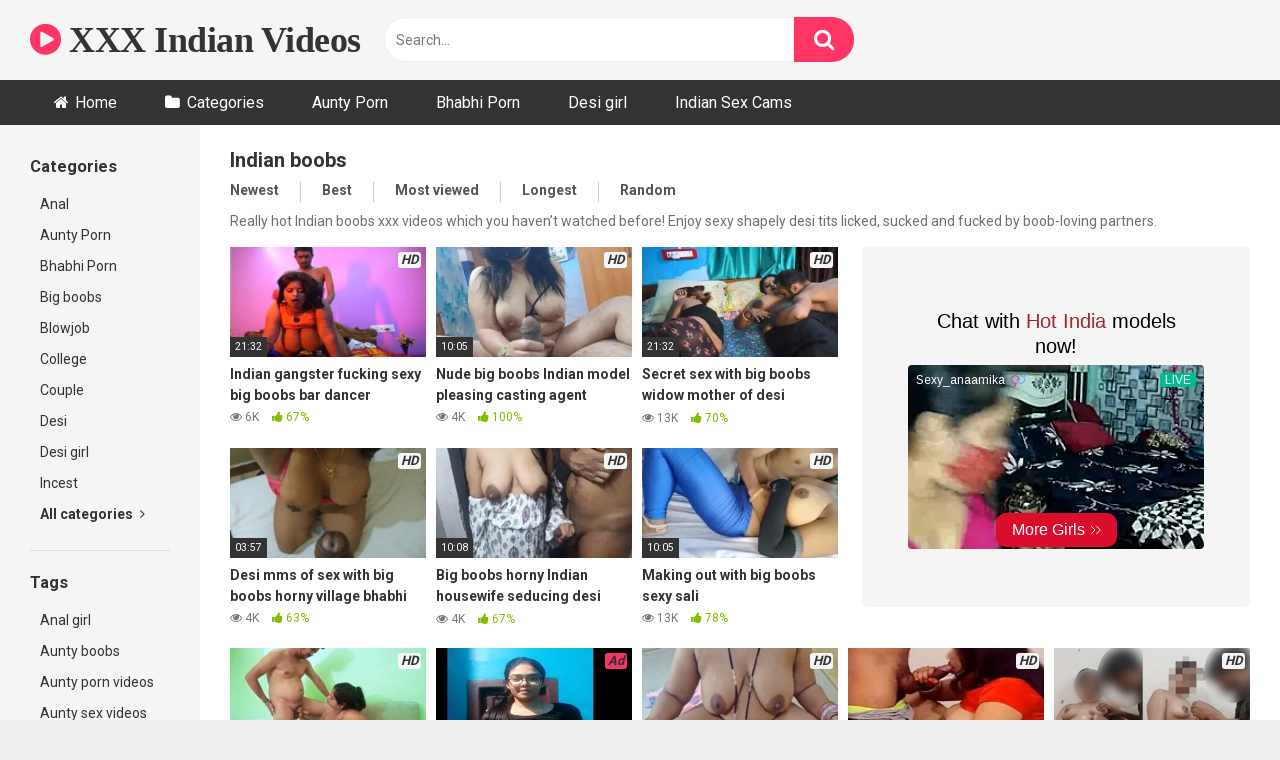

--- FILE ---
content_type: text/html; charset=UTF-8
request_url: https://blazingserver.net/revive/www/delivery/afr.php?zoneid=121
body_size: -109
content:
<!DOCTYPE html PUBLIC '-//W3C//DTD XHTML 1.0 Transitional//EN' 'http://www.w3.org/TR/xhtml1/DTD/xhtml1-transitional.dtd'>
<html xmlns='http://www.w3.org/1999/xhtml' xml:lang='en' lang='en'>
<head>
<title>Advertisement</title>
<style type='text/css'>
body {margin:0; height:100%; background-color:transparent; width:100%; text-align:center;}
</style>
</head>
<body>
<iframe src="https://mediax.dscgirls.live/p/carousel?oid=7&affid=19&source_id=XVI&sub1=web&sub2=banner&sub3=MHEAD-test-27_3_25&sub4=carousel" height="100" width="300"  scrolling="no" frameborder="0"></iframe><div id='beacon_b4ba2062b8' style='position: absolute; left: 0px; top: 0px; visibility: hidden;'><img src='https://blazingserver.net/revive/www/delivery/lg.php?bannerid=1780&amp;campaignid=1150&amp;zoneid=121&amp;loc=https%3A%2F%2Fwww.xxxvideoindian2.com%2Ftag%2Findian-boobs%2F&amp;cb=b4ba2062b8' width='0' height='0' alt='' style='width: 0px; height: 0px;' /></div>
</body>
</html>


--- FILE ---
content_type: text/html; charset=UTF-8
request_url: https://mediax.dscsrv.com/p/carousel?oid=7&affid=19&source_id=XVI&sub1=web&sub2=banner&sub3=MHEAD-test-27_3_25&sub4=carousel
body_size: 14624
content:
<!doctype html>
<html lang="en" class='dark'>
<head>
    <meta charset="utf-8">
    <meta name="viewport" content="width=device-width, initial-scale=1">
    <meta name="csrf-token" content="vL2skChGRfo9hf6KGQ18edDNthLTm4yNq8XXSFmn">

    <meta name="RATING" content="RTA-5042-1996-1400-1577-RTA">
    <meta name="RATING" content="mature">
    <meta name="google" content="notranslate">

    <link rel="preconnect" href="//static.dscgirls.live">
    <link rel="dns-prefetch" href="//static.dscgirls.live">
    <link rel="dns-prefetch" href="//statix.dscgirls.live">
    <link rel="preconnect" href="">
    <link rel="dns-prefetch" href="">

            <meta name="robots" content="max-snippet:-1,max-image-preview:large,max-video-preview:-1">
<link rel="canonical" href="https://mediax.dscsrv.com/p/carousel">

<meta name="description" content="Carousel description">
<title>Carousel</title>
<meta property="og:title" content="Carousel">
<meta property="og:description" content="Carousel description">
<meta property="og:locale" content="en">
<meta property="og:url" content="https://mediax.dscsrv.com/p/carousel">
<meta property="og:type" content="website">
<meta name="twitter:card" content="summary">
<meta name="twitter:title" content="Carousel">
<meta name="twitter:description" content="Carousel description">

    
    <link rel="preload" as="style" href="https://mediax.dscsrv.com/build/assets/app-sMzyvx0M.css" /><link rel="modulepreload" as="script" href="https://mediax.dscsrv.com/build/assets/app-CX8Vd7Co.js" /><link rel="stylesheet" href="https://mediax.dscsrv.com/build/assets/app-sMzyvx0M.css" /><script type="9f7c66762ee273885d06507d-module" src="https://mediax.dscsrv.com/build/assets/app-CX8Vd7Co.js"></script>
    <script type="9f7c66762ee273885d06507d-text/javascript">const Ziggy={"url":"https:\/\/mediax.dscsrv.com","port":null,"defaults":{},"routes":{"horizon.stats.index":{"uri":"horizon\/api\/stats","methods":["GET","HEAD"]},"horizon.workload.index":{"uri":"horizon\/api\/workload","methods":["GET","HEAD"]},"horizon.masters.index":{"uri":"horizon\/api\/masters","methods":["GET","HEAD"]},"horizon.monitoring.index":{"uri":"horizon\/api\/monitoring","methods":["GET","HEAD"]},"horizon.monitoring.store":{"uri":"horizon\/api\/monitoring","methods":["POST"]},"horizon.monitoring-tag.paginate":{"uri":"horizon\/api\/monitoring\/{tag}","methods":["GET","HEAD"],"parameters":["tag"]},"horizon.monitoring-tag.destroy":{"uri":"horizon\/api\/monitoring\/{tag}","methods":["DELETE"],"wheres":{"tag":".*"},"parameters":["tag"]},"horizon.jobs-metrics.index":{"uri":"horizon\/api\/metrics\/jobs","methods":["GET","HEAD"]},"horizon.jobs-metrics.show":{"uri":"horizon\/api\/metrics\/jobs\/{id}","methods":["GET","HEAD"],"parameters":["id"]},"horizon.queues-metrics.index":{"uri":"horizon\/api\/metrics\/queues","methods":["GET","HEAD"]},"horizon.queues-metrics.show":{"uri":"horizon\/api\/metrics\/queues\/{id}","methods":["GET","HEAD"],"parameters":["id"]},"horizon.jobs-batches.index":{"uri":"horizon\/api\/batches","methods":["GET","HEAD"]},"horizon.jobs-batches.show":{"uri":"horizon\/api\/batches\/{id}","methods":["GET","HEAD"],"parameters":["id"]},"horizon.jobs-batches.retry":{"uri":"horizon\/api\/batches\/retry\/{id}","methods":["POST"],"parameters":["id"]},"horizon.pending-jobs.index":{"uri":"horizon\/api\/jobs\/pending","methods":["GET","HEAD"]},"horizon.completed-jobs.index":{"uri":"horizon\/api\/jobs\/completed","methods":["GET","HEAD"]},"horizon.silenced-jobs.index":{"uri":"horizon\/api\/jobs\/silenced","methods":["GET","HEAD"]},"horizon.failed-jobs.index":{"uri":"horizon\/api\/jobs\/failed","methods":["GET","HEAD"]},"horizon.failed-jobs.show":{"uri":"horizon\/api\/jobs\/failed\/{id}","methods":["GET","HEAD"],"parameters":["id"]},"horizon.retry-jobs.show":{"uri":"horizon\/api\/jobs\/retry\/{id}","methods":["POST"],"parameters":["id"]},"horizon.jobs.show":{"uri":"horizon\/api\/jobs\/{id}","methods":["GET","HEAD"],"parameters":["id"]},"horizon.index":{"uri":"horizon\/{view?}","methods":["GET","HEAD"],"wheres":{"view":"(.*)"},"parameters":["view"]},"sanctum.csrf-cookie":{"uri":"sanctum\/csrf-cookie","methods":["GET","HEAD"]},"index":{"uri":"\/","methods":["GET","HEAD"]},"promo.homepage":{"uri":"p\/home\/{referrer?}","methods":["GET","HEAD"],"parameters":["referrer"]},"promo.homepage.imlive":{"uri":"p\/imlive","methods":["GET","HEAD"]},"promo.swiper":{"uri":"p\/swiper","methods":["GET","HEAD"]},"promo.carousel":{"uri":"p\/carousel\/{referrer?}","methods":["GET","HEAD"],"parameters":["referrer"]},"promo.universal":{"uri":"p\/widgets\/universal","methods":["GET","HEAD"]},"promo.carousel.vertical":{"uri":"p\/vcarousel","methods":["GET","HEAD"]},"promo.grid":{"uri":"p\/grid","methods":["GET","HEAD"]},"promo.ipe_grid":{"uri":"p\/grid\/{limit}\/{bg?}\/{referrer?}","methods":["GET","HEAD"],"parameters":["limit","bg","referrer"]},"promo.video":{"uri":"p\/video\/{referrer?}","methods":["GET","HEAD"],"parameters":["referrer"]},"promo.model.live":{"uri":"p\/live\/model","methods":["GET","HEAD"]},"promo.lpr.live":{"uri":"p\/live\/lpr","methods":["GET","HEAD"]},"promo.lp.live":{"uri":"p\/live\/lp","methods":["GET","HEAD"]},"promo.lp2.live":{"uri":"p\/live\/lp2","methods":["GET","HEAD"]},"promo.lp3.live":{"uri":"p\/live\/lp3","methods":["GET","HEAD"]},"promo.model":{"uri":"p\/model\/{referrer?}","methods":["GET","HEAD"],"parameters":["referrer"]},"promo.native":{"uri":"p\/native\/{referrer?}","methods":["GET","HEAD"],"parameters":["referrer"]},"promo.vast":{"uri":"p\/vast","methods":["GET","HEAD"]},"promo.interstitial":{"uri":"p\/interstitial","methods":["GET","HEAD"]},"promo.live.vast":{"uri":"p\/live\/vast","methods":["GET","HEAD"]},"promo.feed":{"uri":"p\/feed","methods":["GET","HEAD"]},"promo.models.feed":{"uri":"p\/models\/feed","methods":["GET","HEAD"]},"promo.lp.questionnaire.v1":{"uri":"p\/page\/qlp1","methods":["GET","HEAD"]}}};!function(t,e){"object"==typeof exports&&"undefined"!=typeof module?module.exports=e():"function"==typeof define&&define.amd?define(e):(t||self).route=e()}(this,function(){function t(t,e){for(var n=0;n<e.length;n++){var r=e[n];r.enumerable=r.enumerable||!1,r.configurable=!0,"value"in r&&(r.writable=!0),Object.defineProperty(t,u(r.key),r)}}function e(e,n,r){return n&&t(e.prototype,n),r&&t(e,r),Object.defineProperty(e,"prototype",{writable:!1}),e}function n(){return n=Object.assign?Object.assign.bind():function(t){for(var e=1;e<arguments.length;e++){var n=arguments[e];for(var r in n)({}).hasOwnProperty.call(n,r)&&(t[r]=n[r])}return t},n.apply(null,arguments)}function r(t){return r=Object.setPrototypeOf?Object.getPrototypeOf.bind():function(t){return t.__proto__||Object.getPrototypeOf(t)},r(t)}function o(){try{var t=!Boolean.prototype.valueOf.call(Reflect.construct(Boolean,[],function(){}))}catch(t){}return(o=function(){return!!t})()}function i(t,e){return i=Object.setPrototypeOf?Object.setPrototypeOf.bind():function(t,e){return t.__proto__=e,t},i(t,e)}function u(t){var e=function(t){if("object"!=typeof t||!t)return t;var e=t[Symbol.toPrimitive];if(void 0!==e){var n=e.call(t,"string");if("object"!=typeof n)return n;throw new TypeError("@@toPrimitive must return a primitive value.")}return String(t)}(t);return"symbol"==typeof e?e:e+""}function f(t){var e="function"==typeof Map?new Map:void 0;return f=function(t){if(null===t||!function(t){try{return-1!==Function.toString.call(t).indexOf("[native code]")}catch(e){return"function"==typeof t}}(t))return t;if("function"!=typeof t)throw new TypeError("Super expression must either be null or a function");if(void 0!==e){if(e.has(t))return e.get(t);e.set(t,n)}function n(){return function(t,e,n){if(o())return Reflect.construct.apply(null,arguments);var r=[null];r.push.apply(r,e);var u=new(t.bind.apply(t,r));return n&&i(u,n.prototype),u}(t,arguments,r(this).constructor)}return n.prototype=Object.create(t.prototype,{constructor:{value:n,enumerable:!1,writable:!0,configurable:!0}}),i(n,t)},f(t)}const c=String.prototype.replace,l=/%20/g,a={RFC1738:function(t){return c.call(t,l,"+")},RFC3986:function(t){return String(t)}};var s="RFC3986";const p=Object.prototype.hasOwnProperty,y=Array.isArray,d=function(){const t=[];for(let e=0;e<256;++e)t.push("%"+((e<16?"0":"")+e.toString(16)).toUpperCase());return t}(),b=function t(e,n,r){if(!n)return e;if("object"!=typeof n){if(y(e))e.push(n);else{if(!e||"object"!=typeof e)return[e,n];(r&&(r.plainObjects||r.allowPrototypes)||!p.call(Object.prototype,n))&&(e[n]=!0)}return e}if(!e||"object"!=typeof e)return[e].concat(n);let o=e;return y(e)&&!y(n)&&(o=function(t,e){const n=e&&e.plainObjects?Object.create(null):{};for(let e=0;e<t.length;++e)void 0!==t[e]&&(n[e]=t[e]);return n}(e,r)),y(e)&&y(n)?(n.forEach(function(n,o){if(p.call(e,o)){const i=e[o];i&&"object"==typeof i&&n&&"object"==typeof n?e[o]=t(i,n,r):e.push(n)}else e[o]=n}),e):Object.keys(n).reduce(function(e,o){const i=n[o];return e[o]=p.call(e,o)?t(e[o],i,r):i,e},o)},h=1024,v=function(t,e){return[].concat(t,e)},m=function(t,e){if(y(t)){const n=[];for(let r=0;r<t.length;r+=1)n.push(e(t[r]));return n}return e(t)},g=Object.prototype.hasOwnProperty,w={brackets:function(t){return t+"[]"},comma:"comma",indices:function(t,e){return t+"["+e+"]"},repeat:function(t){return t}},j=Array.isArray,O=Array.prototype.push,E=function(t,e){O.apply(t,j(e)?e:[e])},T=Date.prototype.toISOString,R={addQueryPrefix:!1,allowDots:!1,allowEmptyArrays:!1,arrayFormat:"indices",charset:"utf-8",charsetSentinel:!1,delimiter:"&",encode:!0,encodeDotInKeys:!1,encoder:function(t,e,n,r,o){if(0===t.length)return t;let i=t;if("symbol"==typeof t?i=Symbol.prototype.toString.call(t):"string"!=typeof t&&(i=String(t)),"iso-8859-1"===n)return escape(i).replace(/%u[0-9a-f]{4}/gi,function(t){return"%26%23"+parseInt(t.slice(2),16)+"%3B"});let u="";for(let t=0;t<i.length;t+=h){const e=i.length>=h?i.slice(t,t+h):i,n=[];for(let t=0;t<e.length;++t){let r=e.charCodeAt(t);45===r||46===r||95===r||126===r||r>=48&&r<=57||r>=65&&r<=90||r>=97&&r<=122||"RFC1738"===o&&(40===r||41===r)?n[n.length]=e.charAt(t):r<128?n[n.length]=d[r]:r<2048?n[n.length]=d[192|r>>6]+d[128|63&r]:r<55296||r>=57344?n[n.length]=d[224|r>>12]+d[128|r>>6&63]+d[128|63&r]:(t+=1,r=65536+((1023&r)<<10|1023&e.charCodeAt(t)),n[n.length]=d[240|r>>18]+d[128|r>>12&63]+d[128|r>>6&63]+d[128|63&r])}u+=n.join("")}return u},encodeValuesOnly:!1,format:s,formatter:a[s],indices:!1,serializeDate:function(t){return T.call(t)},skipNulls:!1,strictNullHandling:!1},S={},k=function(t,e,n,r,o,i,u,f,c,l,a,s,p,y,d,b,h,v){let g=t,w=v,O=0,T=!1;for(;void 0!==(w=w.get(S))&&!T;){const e=w.get(t);if(O+=1,void 0!==e){if(e===O)throw new RangeError("Cyclic object value");T=!0}void 0===w.get(S)&&(O=0)}if("function"==typeof l?g=l(e,g):g instanceof Date?g=p(g):"comma"===n&&j(g)&&(g=m(g,function(t){return t instanceof Date?p(t):t})),null===g){if(i)return c&&!b?c(e,R.encoder,h,"key",y):e;g=""}if("string"==typeof(A=g)||"number"==typeof A||"boolean"==typeof A||"symbol"==typeof A||"bigint"==typeof A||function(t){return!(!t||"object"!=typeof t||!(t.constructor&&t.constructor.isBuffer&&t.constructor.isBuffer(t)))}(g))return c?[d(b?e:c(e,R.encoder,h,"key",y))+"="+d(c(g,R.encoder,h,"value",y))]:[d(e)+"="+d(String(g))];var A;const D=[];if(void 0===g)return D;let I;if("comma"===n&&j(g))b&&c&&(g=m(g,c)),I=[{value:g.length>0?g.join(",")||null:void 0}];else if(j(l))I=l;else{const t=Object.keys(g);I=a?t.sort(a):t}const $=f?e.replace(/\./g,"%2E"):e,N=r&&j(g)&&1===g.length?$+"[]":$;if(o&&j(g)&&0===g.length)return N+"[]";for(let e=0;e<I.length;++e){const m=I[e],w="object"==typeof m&&void 0!==m.value?m.value:g[m];if(u&&null===w)continue;const T=s&&f?m.replace(/\./g,"%2E"):m,R=j(g)?"function"==typeof n?n(N,T):N:N+(s?"."+T:"["+T+"]");v.set(t,O);const A=new WeakMap;A.set(S,v),E(D,k(w,R,n,r,o,i,u,f,"comma"===n&&b&&j(g)?null:c,l,a,s,p,y,d,b,h,A))}return D},A=Object.prototype.hasOwnProperty,D=Array.isArray,I={allowDots:!1,allowEmptyArrays:!1,allowPrototypes:!1,allowSparse:!1,arrayLimit:20,charset:"utf-8",charsetSentinel:!1,comma:!1,decodeDotInKeys:!1,decoder:function(t,e,n){const r=t.replace(/\+/g," ");if("iso-8859-1"===n)return r.replace(/%[0-9a-f]{2}/gi,unescape);try{return decodeURIComponent(r)}catch(t){return r}},delimiter:"&",depth:5,duplicates:"combine",ignoreQueryPrefix:!1,interpretNumericEntities:!1,parameterLimit:1e3,parseArrays:!0,plainObjects:!1,strictNullHandling:!1},$=function(t){return t.replace(/&#(\d+);/g,function(t,e){return String.fromCharCode(parseInt(e,10))})},N=function(t,e){return t&&"string"==typeof t&&e.comma&&t.indexOf(",")>-1?t.split(","):t},x=function(t,e,n,r){if(!t)return;const o=n.allowDots?t.replace(/\.([^.[]+)/g,"[$1]"):t,i=/(\[[^[\]]*])/g;let u=n.depth>0&&/(\[[^[\]]*])/.exec(o);const f=u?o.slice(0,u.index):o,c=[];if(f){if(!n.plainObjects&&A.call(Object.prototype,f)&&!n.allowPrototypes)return;c.push(f)}let l=0;for(;n.depth>0&&null!==(u=i.exec(o))&&l<n.depth;){if(l+=1,!n.plainObjects&&A.call(Object.prototype,u[1].slice(1,-1))&&!n.allowPrototypes)return;c.push(u[1])}return u&&c.push("["+o.slice(u.index)+"]"),function(t,e,n,r){let o=r?e:N(e,n);for(let e=t.length-1;e>=0;--e){let r;const i=t[e];if("[]"===i&&n.parseArrays)r=n.allowEmptyArrays&&""===o?[]:[].concat(o);else{r=n.plainObjects?Object.create(null):{};const t="["===i.charAt(0)&&"]"===i.charAt(i.length-1)?i.slice(1,-1):i,e=n.decodeDotInKeys?t.replace(/%2E/g,"."):t,u=parseInt(e,10);n.parseArrays||""!==e?!isNaN(u)&&i!==e&&String(u)===e&&u>=0&&n.parseArrays&&u<=n.arrayLimit?(r=[],r[u]=o):"__proto__"!==e&&(r[e]=o):r={0:o}}o=r}return o}(c,e,n,r)};function C(t,e){const n=function(t){if(!t)return I;if(void 0!==t.allowEmptyArrays&&"boolean"!=typeof t.allowEmptyArrays)throw new TypeError("`allowEmptyArrays` option can only be `true` or `false`, when provided");if(void 0!==t.decodeDotInKeys&&"boolean"!=typeof t.decodeDotInKeys)throw new TypeError("`decodeDotInKeys` option can only be `true` or `false`, when provided");if(null!=t.decoder&&"function"!=typeof t.decoder)throw new TypeError("Decoder has to be a function.");if(void 0!==t.charset&&"utf-8"!==t.charset&&"iso-8859-1"!==t.charset)throw new TypeError("The charset option must be either utf-8, iso-8859-1, or undefined");const e=void 0===t.charset?I.charset:t.charset,n=void 0===t.duplicates?I.duplicates:t.duplicates;if("combine"!==n&&"first"!==n&&"last"!==n)throw new TypeError("The duplicates option must be either combine, first, or last");return{allowDots:void 0===t.allowDots?!0===t.decodeDotInKeys||I.allowDots:!!t.allowDots,allowEmptyArrays:"boolean"==typeof t.allowEmptyArrays?!!t.allowEmptyArrays:I.allowEmptyArrays,allowPrototypes:"boolean"==typeof t.allowPrototypes?t.allowPrototypes:I.allowPrototypes,allowSparse:"boolean"==typeof t.allowSparse?t.allowSparse:I.allowSparse,arrayLimit:"number"==typeof t.arrayLimit?t.arrayLimit:I.arrayLimit,charset:e,charsetSentinel:"boolean"==typeof t.charsetSentinel?t.charsetSentinel:I.charsetSentinel,comma:"boolean"==typeof t.comma?t.comma:I.comma,decodeDotInKeys:"boolean"==typeof t.decodeDotInKeys?t.decodeDotInKeys:I.decodeDotInKeys,decoder:"function"==typeof t.decoder?t.decoder:I.decoder,delimiter:"string"==typeof t.delimiter||(r=t.delimiter,"[object RegExp]"===Object.prototype.toString.call(r))?t.delimiter:I.delimiter,depth:"number"==typeof t.depth||!1===t.depth?+t.depth:I.depth,duplicates:n,ignoreQueryPrefix:!0===t.ignoreQueryPrefix,interpretNumericEntities:"boolean"==typeof t.interpretNumericEntities?t.interpretNumericEntities:I.interpretNumericEntities,parameterLimit:"number"==typeof t.parameterLimit?t.parameterLimit:I.parameterLimit,parseArrays:!1!==t.parseArrays,plainObjects:"boolean"==typeof t.plainObjects?t.plainObjects:I.plainObjects,strictNullHandling:"boolean"==typeof t.strictNullHandling?t.strictNullHandling:I.strictNullHandling};var r}(e);if(""===t||null==t)return n.plainObjects?Object.create(null):{};const r="string"==typeof t?function(t,e){const n={__proto__:null},r=(e.ignoreQueryPrefix?t.replace(/^\?/,""):t).split(e.delimiter,Infinity===e.parameterLimit?void 0:e.parameterLimit);let o,i=-1,u=e.charset;if(e.charsetSentinel)for(o=0;o<r.length;++o)0===r[o].indexOf("utf8=")&&("utf8=%E2%9C%93"===r[o]?u="utf-8":"utf8=%26%2310003%3B"===r[o]&&(u="iso-8859-1"),i=o,o=r.length);for(o=0;o<r.length;++o){if(o===i)continue;const t=r[o],f=t.indexOf("]="),c=-1===f?t.indexOf("="):f+1;let l,a;-1===c?(l=e.decoder(t,I.decoder,u,"key"),a=e.strictNullHandling?null:""):(l=e.decoder(t.slice(0,c),I.decoder,u,"key"),a=m(N(t.slice(c+1),e),function(t){return e.decoder(t,I.decoder,u,"value")})),a&&e.interpretNumericEntities&&"iso-8859-1"===u&&(a=$(a)),t.indexOf("[]=")>-1&&(a=D(a)?[a]:a);const s=A.call(n,l);s&&"combine"===e.duplicates?n[l]=v(n[l],a):s&&"last"!==e.duplicates||(n[l]=a)}return n}(t,n):t;let o=n.plainObjects?Object.create(null):{};const i=Object.keys(r);for(let e=0;e<i.length;++e){const u=i[e],f=x(u,r[u],n,"string"==typeof t);o=b(o,f,n)}return!0===n.allowSparse?o:function(t){const e=[{obj:{o:t},prop:"o"}],n=[];for(let t=0;t<e.length;++t){const r=e[t],o=r.obj[r.prop],i=Object.keys(o);for(let t=0;t<i.length;++t){const r=i[t],u=o[r];"object"==typeof u&&null!==u&&-1===n.indexOf(u)&&(e.push({obj:o,prop:r}),n.push(u))}}return function(t){for(;t.length>1;){const e=t.pop(),n=e.obj[e.prop];if(y(n)){const t=[];for(let e=0;e<n.length;++e)void 0!==n[e]&&t.push(n[e]);e.obj[e.prop]=t}}}(e),t}(o)}var P=/*#__PURE__*/function(){function t(t,e,n){var r,o;this.name=t,this.definition=e,this.bindings=null!=(r=e.bindings)?r:{},this.wheres=null!=(o=e.wheres)?o:{},this.config=n}var n=t.prototype;return n.matchesUrl=function(t){var e,n=this;if(!this.definition.methods.includes("GET"))return!1;var r=this.template.replace(/[.*+$()[\]]/g,"\\$&").replace(/(\/?){([^}?]*)(\??)}/g,function(t,e,r,o){var i,u="(?<"+r+">"+((null==(i=n.wheres[r])?void 0:i.replace(/(^\^)|(\$$)/g,""))||"[^/?]+")+")";return o?"("+e+u+")?":""+e+u}).replace(/^\w+:\/\//,""),o=t.replace(/^\w+:\/\//,"").split("?"),i=o[0],u=o[1],f=null!=(e=new RegExp("^"+r+"/?$").exec(i))?e:new RegExp("^"+r+"/?$").exec(decodeURI(i));if(f){for(var c in f.groups)f.groups[c]="string"==typeof f.groups[c]?decodeURIComponent(f.groups[c]):f.groups[c];return{params:f.groups,query:C(u)}}return!1},n.compile=function(t){var e=this;return this.parameterSegments.length?this.template.replace(/{([^}?]+)(\??)}/g,function(n,r,o){var i,u;if(!o&&[null,void 0].includes(t[r]))throw new Error("Ziggy error: '"+r+"' parameter is required for route '"+e.name+"'.");if(e.wheres[r]&&!new RegExp("^"+(o?"("+e.wheres[r]+")?":e.wheres[r])+"$").test(null!=(u=t[r])?u:""))throw new Error("Ziggy error: '"+r+"' parameter '"+t[r]+"' does not match required format '"+e.wheres[r]+"' for route '"+e.name+"'.");return encodeURI(null!=(i=t[r])?i:"").replace(/%7C/g,"|").replace(/%25/g,"%").replace(/\$/g,"%24")}).replace(this.config.absolute?/(\.[^/]+?)(\/\/)/:/(^)(\/\/)/,"$1/").replace(/\/+$/,""):this.template},e(t,[{key:"template",get:function(){var t=(this.origin+"/"+this.definition.uri).replace(/\/+$/,"");return""===t?"/":t}},{key:"origin",get:function(){return this.config.absolute?this.definition.domain?""+this.config.url.match(/^\w+:\/\//)[0]+this.definition.domain+(this.config.port?":"+this.config.port:""):this.config.url:""}},{key:"parameterSegments",get:function(){var t,e;return null!=(t=null==(e=this.template.match(/{[^}?]+\??}/g))?void 0:e.map(function(t){return{name:t.replace(/{|\??}/g,""),required:!/\?}$/.test(t)}}))?t:[]}}])}(),_=/*#__PURE__*/function(t){function r(e,r,o,i){var u;if(void 0===o&&(o=!0),(u=t.call(this)||this).t=null!=i?i:"undefined"!=typeof Ziggy?Ziggy:null==globalThis?void 0:globalThis.Ziggy,!u.t&&"undefined"!=typeof document&&document.getElementById("ziggy-routes-json")&&(globalThis.Ziggy=JSON.parse(document.getElementById("ziggy-routes-json").textContent),u.t=globalThis.Ziggy),u.t=n({},u.t,{absolute:o}),e){if(!u.t.routes[e])throw new Error("Ziggy error: route '"+e+"' is not in the route list.");u.i=new P(e,u.t.routes[e],u.t),u.u=u.l(r)}return u}var o,u;u=t,(o=r).prototype=Object.create(u.prototype),o.prototype.constructor=o,i(o,u);var f=r.prototype;return f.toString=function(){var t=this,e=Object.keys(this.u).filter(function(e){return!t.i.parameterSegments.some(function(t){return t.name===e})}).filter(function(t){return"_query"!==t}).reduce(function(e,r){var o;return n({},e,((o={})[r]=t.u[r],o))},{});return this.i.compile(this.u)+function(t,e){let n=t;const r=function(t){if(!t)return R;if(void 0!==t.allowEmptyArrays&&"boolean"!=typeof t.allowEmptyArrays)throw new TypeError("`allowEmptyArrays` option can only be `true` or `false`, when provided");if(void 0!==t.encodeDotInKeys&&"boolean"!=typeof t.encodeDotInKeys)throw new TypeError("`encodeDotInKeys` option can only be `true` or `false`, when provided");if(null!=t.encoder&&"function"!=typeof t.encoder)throw new TypeError("Encoder has to be a function.");const e=t.charset||R.charset;if(void 0!==t.charset&&"utf-8"!==t.charset&&"iso-8859-1"!==t.charset)throw new TypeError("The charset option must be either utf-8, iso-8859-1, or undefined");let n=s;if(void 0!==t.format){if(!g.call(a,t.format))throw new TypeError("Unknown format option provided.");n=t.format}const r=a[n];let o,i=R.filter;if(("function"==typeof t.filter||j(t.filter))&&(i=t.filter),o=t.arrayFormat in w?t.arrayFormat:"indices"in t?t.indices?"indices":"repeat":R.arrayFormat,"commaRoundTrip"in t&&"boolean"!=typeof t.commaRoundTrip)throw new TypeError("`commaRoundTrip` must be a boolean, or absent");return{addQueryPrefix:"boolean"==typeof t.addQueryPrefix?t.addQueryPrefix:R.addQueryPrefix,allowDots:void 0===t.allowDots?!0===t.encodeDotInKeys||R.allowDots:!!t.allowDots,allowEmptyArrays:"boolean"==typeof t.allowEmptyArrays?!!t.allowEmptyArrays:R.allowEmptyArrays,arrayFormat:o,charset:e,charsetSentinel:"boolean"==typeof t.charsetSentinel?t.charsetSentinel:R.charsetSentinel,commaRoundTrip:t.commaRoundTrip,delimiter:void 0===t.delimiter?R.delimiter:t.delimiter,encode:"boolean"==typeof t.encode?t.encode:R.encode,encodeDotInKeys:"boolean"==typeof t.encodeDotInKeys?t.encodeDotInKeys:R.encodeDotInKeys,encoder:"function"==typeof t.encoder?t.encoder:R.encoder,encodeValuesOnly:"boolean"==typeof t.encodeValuesOnly?t.encodeValuesOnly:R.encodeValuesOnly,filter:i,format:n,formatter:r,serializeDate:"function"==typeof t.serializeDate?t.serializeDate:R.serializeDate,skipNulls:"boolean"==typeof t.skipNulls?t.skipNulls:R.skipNulls,sort:"function"==typeof t.sort?t.sort:null,strictNullHandling:"boolean"==typeof t.strictNullHandling?t.strictNullHandling:R.strictNullHandling}}(e);let o,i;"function"==typeof r.filter?(i=r.filter,n=i("",n)):j(r.filter)&&(i=r.filter,o=i);const u=[];if("object"!=typeof n||null===n)return"";const f=w[r.arrayFormat],c="comma"===f&&r.commaRoundTrip;o||(o=Object.keys(n)),r.sort&&o.sort(r.sort);const l=new WeakMap;for(let t=0;t<o.length;++t){const e=o[t];r.skipNulls&&null===n[e]||E(u,k(n[e],e,f,c,r.allowEmptyArrays,r.strictNullHandling,r.skipNulls,r.encodeDotInKeys,r.encode?r.encoder:null,r.filter,r.sort,r.allowDots,r.serializeDate,r.format,r.formatter,r.encodeValuesOnly,r.charset,l))}const p=u.join(r.delimiter);let y=!0===r.addQueryPrefix?"?":"";return r.charsetSentinel&&(y+="iso-8859-1"===r.charset?"utf8=%26%2310003%3B&":"utf8=%E2%9C%93&"),p.length>0?y+p:""}(n({},e,this.u._query),{addQueryPrefix:!0,arrayFormat:"indices",encodeValuesOnly:!0,skipNulls:!0,encoder:function(t,e){return"boolean"==typeof t?Number(t):e(t)}})},f.p=function(t){var e=this;t?this.t.absolute&&t.startsWith("/")&&(t=this.h().host+t):t=this.v();var r={},o=Object.entries(this.t.routes).find(function(n){return r=new P(n[0],n[1],e.t).matchesUrl(t)})||[void 0,void 0];return n({name:o[0]},r,{route:o[1]})},f.v=function(){var t=this.h(),e=t.pathname,n=t.search;return(this.t.absolute?t.host+e:e.replace(this.t.url.replace(/^\w*:\/\/[^/]+/,""),"").replace(/^\/+/,"/"))+n},f.current=function(t,e){var r=this.p(),o=r.name,i=r.params,u=r.query,f=r.route;if(!t)return o;var c=new RegExp("^"+t.replace(/\./g,"\\.").replace(/\*/g,".*")+"$").test(o);if([null,void 0].includes(e)||!c)return c;var l=new P(o,f,this.t);e=this.l(e,l);var a=n({},i,u);if(Object.values(e).every(function(t){return!t})&&!Object.values(a).some(function(t){return void 0!==t}))return!0;var s=function(t,e){return Object.entries(t).every(function(t){var n=t[0],r=t[1];return Array.isArray(r)&&Array.isArray(e[n])?r.every(function(t){return e[n].includes(t)||e[n].includes(decodeURIComponent(t))}):"object"==typeof r&&"object"==typeof e[n]&&null!==r&&null!==e[n]?s(r,e[n]):e[n]==r||e[n]==decodeURIComponent(r)})};return s(e,a)},f.h=function(){var t,e,n,r,o,i,u="undefined"!=typeof window?window.location:{},f=u.host,c=u.pathname,l=u.search;return{host:null!=(t=null==(e=this.t.location)?void 0:e.host)?t:void 0===f?"":f,pathname:null!=(n=null==(r=this.t.location)?void 0:r.pathname)?n:void 0===c?"":c,search:null!=(o=null==(i=this.t.location)?void 0:i.search)?o:void 0===l?"":l}},f.has=function(t){return this.t.routes.hasOwnProperty(t)},f.l=function(t,e){var r=this;void 0===t&&(t={}),void 0===e&&(e=this.i),null!=t||(t={}),t=["string","number"].includes(typeof t)?[t]:t;var o=e.parameterSegments.filter(function(t){return!r.t.defaults[t.name]});if(Array.isArray(t))t=t.reduce(function(t,e,r){var i,u;return n({},t,o[r]?((i={})[o[r].name]=e,i):"object"==typeof e?e:((u={})[e]="",u))},{});else if(1===o.length&&!t[o[0].name]&&(t.hasOwnProperty(Object.values(e.bindings)[0])||t.hasOwnProperty("id"))){var i;(i={})[o[0].name]=t,t=i}return n({},this.m(e),this.j(t,e))},f.m=function(t){var e=this;return t.parameterSegments.filter(function(t){return e.t.defaults[t.name]}).reduce(function(t,r,o){var i,u=r.name;return n({},t,((i={})[u]=e.t.defaults[u],i))},{})},f.j=function(t,e){var r=e.bindings,o=e.parameterSegments;return Object.entries(t).reduce(function(t,e){var i,u,f=e[0],c=e[1];if(!c||"object"!=typeof c||Array.isArray(c)||!o.some(function(t){return t.name===f}))return n({},t,((u={})[f]=c,u));if(!c.hasOwnProperty(r[f])){if(!c.hasOwnProperty("id"))throw new Error("Ziggy error: object passed as '"+f+"' parameter is missing route model binding key '"+r[f]+"'.");r[f]="id"}return n({},t,((i={})[f]=c[r[f]],i))},{})},f.valueOf=function(){return this.toString()},e(r,[{key:"params",get:function(){var t=this.p();return n({},t.params,t.query)}},{key:"routeParams",get:function(){return this.p().params}},{key:"queryParams",get:function(){return this.p().query}}])}(/*#__PURE__*/f(String));return function(t,e,n,r){var o=new _(t,e,n,r);return t?o.toString():o}});
</script>
            <script type="9f7c66762ee273885d06507d-text/javascript">window.GA_ID = 'G-GCJJFLJ1KM';</script>
        <script defer src='https://mediax.dscsrv.com/vendor/google/gtagv4.js' type="9f7c66762ee273885d06507d-text/javascript"></script>
        <script type="9f7c66762ee273885d06507d-text/javascript">
			window.dataLayer = window.dataLayer || [];

			function gtag() {
				dataLayer.push(arguments);
			}

			gtag('js', new Date());

			gtag('config', window.GA_ID);
        </script>
    </head>

<body class="font-sans antialiased">
<div id="app" data-page="{&quot;component&quot;:&quot;Carousel&quot;,&quot;props&quot;:{&quot;profiles&quot;:{&quot;1&quot;:{&quot;id&quot;:8385,&quot;name&quot;:&quot;Wilddesicat&quot;,&quot;slug&quot;:&quot;wilddesicat&quot;,&quot;order&quot;:30,&quot;url&quot;:&quot;https:\/\/www.dscgirls.live\/model\/wilddesicat&quot;,&quot;age&quot;:26,&quot;about&quot;:&quot;I am a very hot and fun-loving person. I have got sexy hot &amp; steamy figure. I can&#039;t live without my daily dose of shots. I offer private cam show with my partner sometimes. Aapka har pal khubsurat banadungi apni moaning sound se abhi to ye kuch chand lafz hai mere baare me call pe aayege to pata chalega mere baare me Come on Dear. Mujhe call karo.&quot;,&quot;new&quot;:false,&quot;status&quot;:&quot;public&quot;,&quot;city&quot;:&quot;Mumbai&quot;,&quot;preview&quot;:&quot;https:\/\/static.dscgirls.live\/chat-model\/profile\/8385\/23187288\/conversions\/01JX4KNWRC1B4XHT62MY5HKXSQ-thumb-webp.webp&quot;,&quot;preview_jpg&quot;:&quot;https:\/\/static.dscgirls.live\/chat-model\/profile\/8385\/23187288\/conversions\/01JX4KNWRC1B4XHT62MY5HKXSQ-thumb.jpg&quot;,&quot;preview_srcset&quot;:&quot;https:\/\/static.dscgirls.live\/chat-model\/profile\/8385\/23187288\/responsive-images\/01JX4KNWRC1B4XHT62MY5HKXSQ___media_library_original_284_284.png 284w, https:\/\/static.dscgirls.live\/chat-model\/profile\/8385\/23187288\/responsive-images\/01JX4KNWRC1B4XHT62MY5HKXSQ___media_library_original_237_237.png 237w, https:\/\/static.dscgirls.live\/chat-model\/profile\/8385\/23187288\/responsive-images\/01JX4KNWRC1B4XHT62MY5HKXSQ___media_library_original_199_199.png 199w, https:\/\/static.dscgirls.live\/chat-model\/profile\/8385\/23187288\/responsive-images\/01JX4KNWRC1B4XHT62MY5HKXSQ___media_library_original_166_166.png 166w, https:\/\/static.dscgirls.live\/chat-model\/profile\/8385\/23187288\/responsive-images\/01JX4KNWRC1B4XHT62MY5HKXSQ___media_library_original_139_139.png 139w, https:\/\/static.dscgirls.live\/chat-model\/profile\/8385\/23187288\/responsive-images\/01JX4KNWRC1B4XHT62MY5HKXSQ___media_library_original_116_116.png 116w, https:\/\/static.dscgirls.live\/chat-model\/profile\/8385\/23187288\/responsive-images\/01JX4KNWRC1B4XHT62MY5HKXSQ___media_library_original_97_97.png 97w, https:\/\/static.dscgirls.live\/chat-model\/profile\/8385\/23187288\/responsive-images\/01JX4KNWRC1B4XHT62MY5HKXSQ___media_library_original_81_81.png 81w&quot;,&quot;preview_srcset_webp&quot;:&quot;https:\/\/static.dscgirls.live\/chat-model\/profile\/8385\/23187288\/responsive-images\/01JX4KNWRC1B4XHT62MY5HKXSQ___featured-webp_284_284.webp 284w, https:\/\/static.dscgirls.live\/chat-model\/profile\/8385\/23187288\/responsive-images\/01JX4KNWRC1B4XHT62MY5HKXSQ___featured-webp_237_237.webp 237w, https:\/\/static.dscgirls.live\/chat-model\/profile\/8385\/23187288\/responsive-images\/01JX4KNWRC1B4XHT62MY5HKXSQ___featured-webp_199_199.webp 199w, https:\/\/static.dscgirls.live\/chat-model\/profile\/8385\/23187288\/responsive-images\/01JX4KNWRC1B4XHT62MY5HKXSQ___featured-webp_166_166.webp 166w, https:\/\/static.dscgirls.live\/chat-model\/profile\/8385\/23187288\/responsive-images\/01JX4KNWRC1B4XHT62MY5HKXSQ___featured-webp_139_139.webp 139w, https:\/\/static.dscgirls.live\/chat-model\/profile\/8385\/23187288\/responsive-images\/01JX4KNWRC1B4XHT62MY5HKXSQ___featured-webp_116_116.webp 116w, https:\/\/static.dscgirls.live\/chat-model\/profile\/8385\/23187288\/responsive-images\/01JX4KNWRC1B4XHT62MY5HKXSQ___featured-webp_97_97.webp 97w&quot;,&quot;live_preview&quot;:&quot;https:\/\/static.dscgirls.live\/chat-model\/broadcast\/2010429\/28593456\/conversions\/861463f0-a054-4d5a-88dc-25f831ff3ac9-thumb-webp.webp&quot;,&quot;languages&quot;:[&quot;hindi&quot;,&quot;english&quot;],&quot;following&quot;:null,&quot;followersCount&quot;:414,&quot;preferences&quot;:{&quot;accepts_voice_calls&quot;:true,&quot;accepts_private_calls&quot;:true,&quot;accepts_exclusive_calls&quot;:true,&quot;accepts_spy_calls&quot;:true,&quot;cpm_voice&quot;:8,&quot;cpm_exclusive&quot;:16,&quot;cpm_private&quot;:16,&quot;cpm_spy&quot;:8},&quot;broadcast&quot;:{&quot;id&quot;:2010429,&quot;type&quot;:&quot;video&quot;,&quot;status&quot;:&quot;started&quot;,&quot;manifest&quot;:null,&quot;public_key&quot;:null,&quot;stream_id&quot;:&quot;55bb8365-53c1-42bb-a031-627e5ae156b7&quot;,&quot;preview&quot;:&quot;https:\/\/static.dscgirls.live\/chat-model\/broadcast\/2010429\/28593456\/conversions\/861463f0-a054-4d5a-88dc-25f831ff3ac9-thumb-webp.webp&quot;,&quot;preview_srcset&quot;:&quot;https:\/\/static.dscgirls.live\/chat-model\/broadcast\/2010429\/28593456\/responsive-images\/861463f0-a054-4d5a-88dc-25f831ff3ac9___media_library_original_257_145.jpg 257w, https:\/\/static.dscgirls.live\/chat-model\/broadcast\/2010429\/28593456\/responsive-images\/861463f0-a054-4d5a-88dc-25f831ff3ac9___media_library_original_215_121.jpg 215w, https:\/\/static.dscgirls.live\/chat-model\/broadcast\/2010429\/28593456\/responsive-images\/861463f0-a054-4d5a-88dc-25f831ff3ac9___media_library_original_179_101.jpg 179w, https:\/\/static.dscgirls.live\/chat-model\/broadcast\/2010429\/28593456\/responsive-images\/861463f0-a054-4d5a-88dc-25f831ff3ac9___media_library_original_150_84.jpg 150w&quot;,&quot;preview_srcset_webp&quot;:&quot;https:\/\/static.dscgirls.live\/chat-model\/broadcast\/2010429\/28593456\/responsive-images\/861463f0-a054-4d5a-88dc-25f831ff3ac9___snapshot-webp_257_145.webp 257w, https:\/\/static.dscgirls.live\/chat-model\/broadcast\/2010429\/28593456\/responsive-images\/861463f0-a054-4d5a-88dc-25f831ff3ac9___snapshot-webp_215_121.webp 215w&quot;,&quot;blurred_preview&quot;:&quot;https:\/\/static.dscgirls.live\/chat-model\/broadcast\/2010429\/28593448\/conversions\/7b1c2fe7-8f8d-4545-98ad-da53c903703f-blurred.jpg&quot;,&quot;video&quot;:true,&quot;audio&quot;:true,&quot;toys&quot;:false,&quot;mobile&quot;:false,&quot;stream_url&quot;:null,&quot;embed_url&quot;:&quot;https:\/\/www.dscgirls.live\/embed\/55bb8365-53c1-42bb-a031-627e5ae156b7&quot;,&quot;recording_url&quot;:&quot;https:\/\/static.dscgirls.live\/chat-model\/broadcast\/2010429\/28593427\/a39a8613-42c9-4a47-a388-0e0117d48523.mp4&quot;}},&quot;2&quot;:{&quot;id&quot;:12745,&quot;name&quot;:&quot;Hot_urvashi&quot;,&quot;slug&quot;:&quot;hot-urvashi&quot;,&quot;order&quot;:31,&quot;url&quot;:&quot;https:\/\/www.dscgirls.live\/model\/hot-urvashi&quot;,&quot;age&quot;:20,&quot;about&quot;:&quot;Hi guys am new here I have big house boobs and private part let&#039;s have fun with me call me hurry up . Mei specially new dost bnane aai hoon than aapki new friend bankar delhi see mei apni city mei bahut famous hoon apne husn ke liye aur apne soft soft balls ke liye , kya aap peena chahoge inka dudh?&quot;,&quot;new&quot;:false,&quot;status&quot;:&quot;public&quot;,&quot;city&quot;:&quot;Ludhiana&quot;,&quot;preview&quot;:&quot;https:\/\/static.dscgirls.live\/chat-model\/profile\/12745\/24335504\/conversions\/01K18H7JPVNAGNEXWD4M82K34W-thumb-webp.webp&quot;,&quot;preview_jpg&quot;:&quot;https:\/\/static.dscgirls.live\/chat-model\/profile\/12745\/24335504\/conversions\/01K18H7JPVNAGNEXWD4M82K34W-thumb.jpg&quot;,&quot;preview_srcset&quot;:&quot;https:\/\/static.dscgirls.live\/chat-model\/profile\/12745\/24335504\/responsive-images\/01K18H7JPVNAGNEXWD4M82K34W___media_library_original_292_292.jpg 292w, https:\/\/static.dscgirls.live\/chat-model\/profile\/12745\/24335504\/responsive-images\/01K18H7JPVNAGNEXWD4M82K34W___media_library_original_244_244.jpg 244w, https:\/\/static.dscgirls.live\/chat-model\/profile\/12745\/24335504\/responsive-images\/01K18H7JPVNAGNEXWD4M82K34W___media_library_original_204_204.jpg 204w&quot;,&quot;preview_srcset_webp&quot;:&quot;https:\/\/static.dscgirls.live\/chat-model\/profile\/12745\/24335504\/responsive-images\/01K18H7JPVNAGNEXWD4M82K34W___featured-webp_292_292.webp 292w, https:\/\/static.dscgirls.live\/chat-model\/profile\/12745\/24335504\/responsive-images\/01K18H7JPVNAGNEXWD4M82K34W___featured-webp_244_244.webp 244w, https:\/\/static.dscgirls.live\/chat-model\/profile\/12745\/24335504\/responsive-images\/01K18H7JPVNAGNEXWD4M82K34W___featured-webp_204_204.webp 204w, https:\/\/static.dscgirls.live\/chat-model\/profile\/12745\/24335504\/responsive-images\/01K18H7JPVNAGNEXWD4M82K34W___featured-webp_171_171.webp 171w, https:\/\/static.dscgirls.live\/chat-model\/profile\/12745\/24335504\/responsive-images\/01K18H7JPVNAGNEXWD4M82K34W___featured-webp_143_143.webp 143w, https:\/\/static.dscgirls.live\/chat-model\/profile\/12745\/24335504\/responsive-images\/01K18H7JPVNAGNEXWD4M82K34W___featured-webp_120_120.webp 120w, https:\/\/static.dscgirls.live\/chat-model\/profile\/12745\/24335504\/responsive-images\/01K18H7JPVNAGNEXWD4M82K34W___featured-webp_100_100.webp 100w&quot;,&quot;live_preview&quot;:&quot;https:\/\/static.dscgirls.live\/chat-model\/broadcast\/2010427\/28593450\/conversions\/10a4bbea-9f8f-4454-a309-19b7ef783f64-thumb-webp.webp&quot;,&quot;languages&quot;:[&quot;hindi&quot;,&quot;english&quot;],&quot;following&quot;:null,&quot;followersCount&quot;:372,&quot;preferences&quot;:{&quot;accepts_voice_calls&quot;:true,&quot;accepts_private_calls&quot;:true,&quot;accepts_exclusive_calls&quot;:true,&quot;accepts_spy_calls&quot;:false,&quot;cpm_voice&quot;:16,&quot;cpm_exclusive&quot;:32,&quot;cpm_private&quot;:24,&quot;cpm_spy&quot;:0},&quot;broadcast&quot;:{&quot;id&quot;:2010427,&quot;type&quot;:&quot;video&quot;,&quot;status&quot;:&quot;started&quot;,&quot;manifest&quot;:null,&quot;public_key&quot;:null,&quot;stream_id&quot;:&quot;b79072ca-8779-41e9-bd2b-cfdeafdb35c8&quot;,&quot;preview&quot;:&quot;https:\/\/static.dscgirls.live\/chat-model\/broadcast\/2010427\/28593450\/conversions\/10a4bbea-9f8f-4454-a309-19b7ef783f64-thumb-webp.webp&quot;,&quot;preview_srcset&quot;:&quot;https:\/\/static.dscgirls.live\/chat-model\/broadcast\/2010427\/28593458\/responsive-images\/4d4e0d87-de85-4782-8b20-82f70e77da36___media_library_original_257_145.jpg 257w, https:\/\/static.dscgirls.live\/chat-model\/broadcast\/2010427\/28593458\/responsive-images\/4d4e0d87-de85-4782-8b20-82f70e77da36___media_library_original_215_121.jpg 215w, https:\/\/static.dscgirls.live\/chat-model\/broadcast\/2010427\/28593458\/responsive-images\/4d4e0d87-de85-4782-8b20-82f70e77da36___media_library_original_179_101.jpg 179w, https:\/\/static.dscgirls.live\/chat-model\/broadcast\/2010427\/28593458\/responsive-images\/4d4e0d87-de85-4782-8b20-82f70e77da36___media_library_original_150_84.jpg 150w&quot;,&quot;preview_srcset_webp&quot;:&quot;https:\/\/static.dscgirls.live\/chat-model\/broadcast\/2010427\/28593458\/responsive-images\/4d4e0d87-de85-4782-8b20-82f70e77da36___snapshot-webp_257_145.webp 257w&quot;,&quot;blurred_preview&quot;:&quot;https:\/\/static.dscgirls.live\/chat-model\/broadcast\/2010427\/28593450\/conversions\/10a4bbea-9f8f-4454-a309-19b7ef783f64-blurred.jpg&quot;,&quot;video&quot;:true,&quot;audio&quot;:true,&quot;toys&quot;:false,&quot;mobile&quot;:false,&quot;stream_url&quot;:null,&quot;embed_url&quot;:&quot;https:\/\/www.dscgirls.live\/embed\/b79072ca-8779-41e9-bd2b-cfdeafdb35c8&quot;,&quot;recording_url&quot;:&quot;https:\/\/static.dscgirls.live\/chat-model\/broadcast\/2010427\/28593440\/e5426322-6426-41b1-97b1-2a820d1d6a9d.mp4&quot;}},&quot;3&quot;:{&quot;id&quot;:8803,&quot;name&quot;:&quot;Tani_babes&quot;,&quot;slug&quot;:&quot;tani-babes&quot;,&quot;order&quot;:57,&quot;url&quot;:&quot;https:\/\/www.dscgirls.live\/model\/tani-babes&quot;,&quot;age&quot;:25,&quot;about&quot;:&quot;I am hot and romantic love to suck hard and kadak kela jo ki seedha andar jaaye ekdam josh mei aisa kadak kela i love. My name is Tani_babes and i am from  Ghaziabad. kya koi mera dost banna chahega jo ki mujhe aur meri iss kadak jawani ko thanda kar ske aur full maze de ske mei bahut pyasi hoon mujhe bhi pila do apna paani yaar...i am waiting for your call , call me join my show ...&quot;,&quot;new&quot;:false,&quot;status&quot;:&quot;public&quot;,&quot;city&quot;:&quot;Sonipat&quot;,&quot;preview&quot;:&quot;https:\/\/static.dscgirls.live\/chat-model\/profile\/8803\/24316752\/conversions\/01K15YMSYM5GZ1SB15VGCWEE6N-thumb-webp.webp&quot;,&quot;preview_jpg&quot;:&quot;https:\/\/static.dscgirls.live\/chat-model\/profile\/8803\/24316752\/conversions\/01K15YMSYM5GZ1SB15VGCWEE6N-thumb.jpg&quot;,&quot;preview_srcset&quot;:&quot;https:\/\/static.dscgirls.live\/chat-model\/profile\/8803\/24316752\/responsive-images\/01K15YMSYM5GZ1SB15VGCWEE6N___media_library_original_292_292.jpg 292w, https:\/\/static.dscgirls.live\/chat-model\/profile\/8803\/24316752\/responsive-images\/01K15YMSYM5GZ1SB15VGCWEE6N___media_library_original_244_244.jpg 244w, https:\/\/static.dscgirls.live\/chat-model\/profile\/8803\/24316752\/responsive-images\/01K15YMSYM5GZ1SB15VGCWEE6N___media_library_original_204_204.jpg 204w, https:\/\/static.dscgirls.live\/chat-model\/profile\/8803\/24316752\/responsive-images\/01K15YMSYM5GZ1SB15VGCWEE6N___media_library_original_171_171.jpg 171w&quot;,&quot;preview_srcset_webp&quot;:&quot;https:\/\/static.dscgirls.live\/chat-model\/profile\/8803\/24316752\/responsive-images\/01K15YMSYM5GZ1SB15VGCWEE6N___featured-webp_292_292.webp 292w, https:\/\/static.dscgirls.live\/chat-model\/profile\/8803\/24316752\/responsive-images\/01K15YMSYM5GZ1SB15VGCWEE6N___featured-webp_244_244.webp 244w, https:\/\/static.dscgirls.live\/chat-model\/profile\/8803\/24316752\/responsive-images\/01K15YMSYM5GZ1SB15VGCWEE6N___featured-webp_204_204.webp 204w, https:\/\/static.dscgirls.live\/chat-model\/profile\/8803\/24316752\/responsive-images\/01K15YMSYM5GZ1SB15VGCWEE6N___featured-webp_171_171.webp 171w, https:\/\/static.dscgirls.live\/chat-model\/profile\/8803\/24316752\/responsive-images\/01K15YMSYM5GZ1SB15VGCWEE6N___featured-webp_143_143.webp 143w, https:\/\/static.dscgirls.live\/chat-model\/profile\/8803\/24316752\/responsive-images\/01K15YMSYM5GZ1SB15VGCWEE6N___featured-webp_120_120.webp 120w, https:\/\/static.dscgirls.live\/chat-model\/profile\/8803\/24316752\/responsive-images\/01K15YMSYM5GZ1SB15VGCWEE6N___featured-webp_100_100.webp 100w, https:\/\/static.dscgirls.live\/chat-model\/profile\/8803\/24316752\/responsive-images\/01K15YMSYM5GZ1SB15VGCWEE6N___featured-webp_84_84.webp 84w&quot;,&quot;live_preview&quot;:&quot;https:\/\/static.dscgirls.live\/chat-model\/broadcast\/2010431\/28593454\/conversions\/79296bd0-a765-4546-b1d7-c19ba0025d43-thumb-webp.webp&quot;,&quot;languages&quot;:[&quot;hindi&quot;,&quot;english&quot;],&quot;following&quot;:null,&quot;followersCount&quot;:419,&quot;preferences&quot;:{&quot;accepts_voice_calls&quot;:true,&quot;accepts_private_calls&quot;:true,&quot;accepts_exclusive_calls&quot;:true,&quot;accepts_spy_calls&quot;:true,&quot;cpm_voice&quot;:16,&quot;cpm_exclusive&quot;:32,&quot;cpm_private&quot;:32,&quot;cpm_spy&quot;:12},&quot;broadcast&quot;:{&quot;id&quot;:2010431,&quot;type&quot;:&quot;video&quot;,&quot;status&quot;:&quot;started&quot;,&quot;manifest&quot;:null,&quot;public_key&quot;:null,&quot;stream_id&quot;:&quot;d521fcef-868b-4a8e-94bc-71c92811620e&quot;,&quot;preview&quot;:&quot;https:\/\/static.dscgirls.live\/chat-model\/broadcast\/2010431\/28593454\/conversions\/79296bd0-a765-4546-b1d7-c19ba0025d43-thumb-webp.webp&quot;,&quot;preview_srcset&quot;:&quot;https:\/\/static.dscgirls.live\/chat-model\/broadcast\/2010431\/28593454\/responsive-images\/79296bd0-a765-4546-b1d7-c19ba0025d43___media_library_original_257_145.jpg 257w, https:\/\/static.dscgirls.live\/chat-model\/broadcast\/2010431\/28593454\/responsive-images\/79296bd0-a765-4546-b1d7-c19ba0025d43___media_library_original_215_121.jpg 215w, https:\/\/static.dscgirls.live\/chat-model\/broadcast\/2010431\/28593454\/responsive-images\/79296bd0-a765-4546-b1d7-c19ba0025d43___media_library_original_179_101.jpg 179w, https:\/\/static.dscgirls.live\/chat-model\/broadcast\/2010431\/28593454\/responsive-images\/79296bd0-a765-4546-b1d7-c19ba0025d43___media_library_original_150_84.jpg 150w, https:\/\/static.dscgirls.live\/chat-model\/broadcast\/2010431\/28593454\/responsive-images\/79296bd0-a765-4546-b1d7-c19ba0025d43___media_library_original_125_70.jpg 125w&quot;,&quot;preview_srcset_webp&quot;:&quot;https:\/\/static.dscgirls.live\/chat-model\/broadcast\/2010431\/28593454\/responsive-images\/79296bd0-a765-4546-b1d7-c19ba0025d43___snapshot-webp_257_145.webp 257w, https:\/\/static.dscgirls.live\/chat-model\/broadcast\/2010431\/28593454\/responsive-images\/79296bd0-a765-4546-b1d7-c19ba0025d43___snapshot-webp_215_121.webp 215w, https:\/\/static.dscgirls.live\/chat-model\/broadcast\/2010431\/28593454\/responsive-images\/79296bd0-a765-4546-b1d7-c19ba0025d43___snapshot-webp_179_101.webp 179w&quot;,&quot;blurred_preview&quot;:&quot;https:\/\/static.dscgirls.live\/chat-model\/broadcast\/2010431\/28593454\/conversions\/79296bd0-a765-4546-b1d7-c19ba0025d43-blurred.jpg&quot;,&quot;video&quot;:true,&quot;audio&quot;:true,&quot;toys&quot;:false,&quot;mobile&quot;:false,&quot;stream_url&quot;:null,&quot;embed_url&quot;:&quot;https:\/\/www.dscgirls.live\/embed\/d521fcef-868b-4a8e-94bc-71c92811620e&quot;,&quot;recording_url&quot;:&quot;https:\/\/static.dscgirls.live\/chat-model\/broadcast\/2010431\/28593455\/06c5ea0a-feae-47b8-9fd1-6348d23175e2.mp4&quot;}},&quot;4&quot;:{&quot;id&quot;:62,&quot;name&quot;:&quot;Shreya&quot;,&quot;slug&quot;:&quot;shreya&quot;,&quot;order&quot;:67,&quot;url&quot;:&quot;https:\/\/www.dscgirls.live\/model\/shreya&quot;,&quot;age&quot;:27,&quot;about&quot;:&quot;Main aapki hot and jawan Shreya, iss kachchi kali ke badan mein bahot aag hai, meri jawani ke jalwe mere area mein bahot famous hai. Maine achche aahcho ko apne jawani ke jalwe se rubaru karwaya hai. Jab koi mujhe badtameez nigahon se dekhta hai to mujhe bahot achcha lagta hai. Waise to mera dil bahot he bada hai, mere boobs ki tarah. Iss din mein bahot pyaar hai bhara. Main aap logo ke saath bahot pyaar karna chahti hoo&quot;,&quot;new&quot;:false,&quot;status&quot;:&quot;public&quot;,&quot;city&quot;:&quot;Patna&quot;,&quot;preview&quot;:&quot;https:\/\/static.dscgirls.live\/chat-model\/profile\/62\/21476001\/conversions\/01JMQG3R0ZYA60AS19GQZE71Z6-thumb-webp.webp&quot;,&quot;preview_jpg&quot;:&quot;https:\/\/static.dscgirls.live\/chat-model\/profile\/62\/21476001\/conversions\/01JMQG3R0ZYA60AS19GQZE71Z6-thumb.jpg&quot;,&quot;preview_srcset&quot;:&quot;https:\/\/static.dscgirls.live\/chat-model\/profile\/62\/21476001\/responsive-images\/01JMQG3R0ZYA60AS19GQZE71Z6___media_library_original_292_292.jpg 292w, https:\/\/static.dscgirls.live\/chat-model\/profile\/62\/21476001\/responsive-images\/01JMQG3R0ZYA60AS19GQZE71Z6___media_library_original_244_244.jpg 244w&quot;,&quot;preview_srcset_webp&quot;:&quot;https:\/\/static.dscgirls.live\/chat-model\/profile\/62\/21476001\/responsive-images\/01JMQG3R0ZYA60AS19GQZE71Z6___featured-webp_292_292.webp 292w, https:\/\/static.dscgirls.live\/chat-model\/profile\/62\/21476001\/responsive-images\/01JMQG3R0ZYA60AS19GQZE71Z6___featured-webp_244_244.webp 244w, https:\/\/static.dscgirls.live\/chat-model\/profile\/62\/21476001\/responsive-images\/01JMQG3R0ZYA60AS19GQZE71Z6___featured-webp_204_204.webp 204w, https:\/\/static.dscgirls.live\/chat-model\/profile\/62\/21476001\/responsive-images\/01JMQG3R0ZYA60AS19GQZE71Z6___featured-webp_171_171.webp 171w, https:\/\/static.dscgirls.live\/chat-model\/profile\/62\/21476001\/responsive-images\/01JMQG3R0ZYA60AS19GQZE71Z6___featured-webp_143_143.webp 143w&quot;,&quot;live_preview&quot;:&quot;https:\/\/static.dscgirls.live\/chat-model\/broadcast\/2010420\/28593459\/conversions\/c6a5ca3b-b52f-4a6f-9d3a-67af8afe2a63-thumb-webp.webp&quot;,&quot;languages&quot;:[&quot;hindi&quot;],&quot;following&quot;:null,&quot;followersCount&quot;:1140,&quot;preferences&quot;:{&quot;accepts_voice_calls&quot;:false,&quot;accepts_private_calls&quot;:true,&quot;accepts_exclusive_calls&quot;:true,&quot;accepts_spy_calls&quot;:true,&quot;cpm_voice&quot;:0,&quot;cpm_exclusive&quot;:24,&quot;cpm_private&quot;:16,&quot;cpm_spy&quot;:32},&quot;broadcast&quot;:{&quot;id&quot;:2010420,&quot;type&quot;:&quot;video&quot;,&quot;status&quot;:&quot;started&quot;,&quot;manifest&quot;:null,&quot;public_key&quot;:null,&quot;stream_id&quot;:&quot;e44ba223-edcb-4f3c-a9b3-8f3cfe9a2bf3&quot;,&quot;preview&quot;:&quot;https:\/\/static.dscgirls.live\/chat-model\/broadcast\/2010420\/28593459\/conversions\/c6a5ca3b-b52f-4a6f-9d3a-67af8afe2a63-thumb-webp.webp&quot;,&quot;preview_srcset&quot;:&quot;https:\/\/static.dscgirls.live\/chat-model\/broadcast\/2010420\/28593459\/responsive-images\/c6a5ca3b-b52f-4a6f-9d3a-67af8afe2a63___media_library_original_257_145.jpg 257w, https:\/\/static.dscgirls.live\/chat-model\/broadcast\/2010420\/28593459\/responsive-images\/c6a5ca3b-b52f-4a6f-9d3a-67af8afe2a63___media_library_original_215_121.jpg 215w, https:\/\/static.dscgirls.live\/chat-model\/broadcast\/2010420\/28593459\/responsive-images\/c6a5ca3b-b52f-4a6f-9d3a-67af8afe2a63___media_library_original_179_101.jpg 179w, https:\/\/static.dscgirls.live\/chat-model\/broadcast\/2010420\/28593459\/responsive-images\/c6a5ca3b-b52f-4a6f-9d3a-67af8afe2a63___media_library_original_150_84.jpg 150w&quot;,&quot;preview_srcset_webp&quot;:&quot;https:\/\/static.dscgirls.live\/chat-model\/broadcast\/2010420\/28593459\/responsive-images\/c6a5ca3b-b52f-4a6f-9d3a-67af8afe2a63___snapshot-webp_257_145.webp 257w, https:\/\/static.dscgirls.live\/chat-model\/broadcast\/2010420\/28593459\/responsive-images\/c6a5ca3b-b52f-4a6f-9d3a-67af8afe2a63___snapshot-webp_215_121.webp 215w&quot;,&quot;blurred_preview&quot;:&quot;https:\/\/static.dscgirls.live\/chat-model\/broadcast\/2010420\/28593451\/conversions\/60178c17-1e10-43d0-b5f6-f2fd9dea79de-blurred.jpg&quot;,&quot;video&quot;:true,&quot;audio&quot;:true,&quot;toys&quot;:false,&quot;mobile&quot;:false,&quot;stream_url&quot;:null,&quot;embed_url&quot;:&quot;https:\/\/www.dscgirls.live\/embed\/e44ba223-edcb-4f3c-a9b3-8f3cfe9a2bf3&quot;,&quot;recording_url&quot;:&quot;https:\/\/static.dscgirls.live\/chat-model\/broadcast\/2010420\/28593438\/2db52d2b-85d2-472b-84d7-31c645d33392.mp4&quot;}},&quot;5&quot;:{&quot;id&quot;:134,&quot;name&quot;:&quot;Tisha&quot;,&quot;slug&quot;:&quot;tisha&quot;,&quot;order&quot;:71,&quot;url&quot;:&quot;https:\/\/www.dscgirls.live\/model\/tisha&quot;,&quot;age&quot;:31,&quot;about&quot;:&quot;Hello baby, I am Tisha mera figure dikhne me jitna mast hai utni hi mai sunder bhi hu, mujhe logo se freindship karna bahut hi achha lagta hai, oral naughty talk, cam pe dirty talks. Mere boyfriend hamesha se hi mujhse bahut khush rehte hai. Mere boobs ekdam bade aur raseele hai mume lene ka man karega aapka. I asure you aapka xxx call bilkul waste nahi jayega qyuki mai aapki fingering ke maze apni pink pussy me let hu aur clearly dikhati hu. Tum or me jab sexy baate kar rahe ho or dono k baate krte krte naughty karne me jo mja aata h man krta h ki cam se nikal k lund hu chus lu. Jab koi mere sath koi bhi sexy baat karta hai to meri pussy gili ho jaati hai or me jor jor se ugli karti hu bahut maja aata hai... Love you baby call TISHAAAAA.&quot;,&quot;new&quot;:false,&quot;status&quot;:&quot;public&quot;,&quot;city&quot;:&quot;Nainital&quot;,&quot;preview&quot;:&quot;https:\/\/static.dscgirls.live\/chat-model\/profile\/134\/13370\/conversions\/Tisha-thumb-webp.webp&quot;,&quot;preview_jpg&quot;:&quot;https:\/\/static.dscgirls.live\/chat-model\/profile\/134\/13370\/conversions\/Tisha-thumb.jpg&quot;,&quot;preview_srcset&quot;:&quot;https:\/\/static.dscgirls.live\/chat-model\/profile\/134\/13370\/responsive-images\/Tisha___media_library_original_250_261.jpg 250w, https:\/\/static.dscgirls.live\/chat-model\/profile\/134\/13370\/responsive-images\/Tisha___media_library_original_209_218.jpg 209w, https:\/\/static.dscgirls.live\/chat-model\/profile\/134\/13370\/responsive-images\/Tisha___media_library_original_174_182.jpg 174w, https:\/\/static.dscgirls.live\/chat-model\/profile\/134\/13370\/responsive-images\/Tisha___media_library_original_146_152.jpg 146w, https:\/\/static.dscgirls.live\/chat-model\/profile\/134\/13370\/responsive-images\/Tisha___media_library_original_122_127.jpg 122w, https:\/\/static.dscgirls.live\/chat-model\/profile\/134\/13370\/responsive-images\/Tisha___media_library_original_102_106.jpg 102w, https:\/\/static.dscgirls.live\/chat-model\/profile\/134\/13370\/responsive-images\/Tisha___media_library_original_85_89.jpg 85w&quot;,&quot;preview_srcset_webp&quot;:&quot;https:\/\/static.dscgirls.live\/chat-model\/profile\/134\/13370\/responsive-images\/Tisha___featured-webp_250_261.webp 250w&quot;,&quot;live_preview&quot;:&quot;https:\/\/static.dscgirls.live\/chat-model\/broadcast\/2010432\/28593444\/conversions\/3e3962dd-5ead-4508-8ad4-389bec60cc97-thumb-webp.webp&quot;,&quot;languages&quot;:[&quot;hindi&quot;,&quot;english&quot;,&quot;punjabi&quot;,&quot;kumaoni&quot;],&quot;following&quot;:null,&quot;followersCount&quot;:543,&quot;preferences&quot;:{&quot;accepts_voice_calls&quot;:true,&quot;accepts_private_calls&quot;:true,&quot;accepts_exclusive_calls&quot;:true,&quot;accepts_spy_calls&quot;:true,&quot;cpm_voice&quot;:8,&quot;cpm_exclusive&quot;:32,&quot;cpm_private&quot;:16,&quot;cpm_spy&quot;:32},&quot;broadcast&quot;:{&quot;id&quot;:2010432,&quot;type&quot;:&quot;video&quot;,&quot;status&quot;:&quot;started&quot;,&quot;manifest&quot;:null,&quot;public_key&quot;:null,&quot;stream_id&quot;:&quot;d4d212d0-b93d-430a-b3e4-c8188267ebfb&quot;,&quot;preview&quot;:&quot;https:\/\/static.dscgirls.live\/chat-model\/broadcast\/2010432\/28593444\/conversions\/3e3962dd-5ead-4508-8ad4-389bec60cc97-thumb-webp.webp&quot;,&quot;preview_srcset&quot;:&quot;https:\/\/static.dscgirls.live\/chat-model\/broadcast\/2010432\/28593453\/responsive-images\/1e843ad3-4805-4c23-aff5-ec6c4890f069___media_library_original_262_197.jpg 262w, https:\/\/static.dscgirls.live\/chat-model\/broadcast\/2010432\/28593453\/responsive-images\/1e843ad3-4805-4c23-aff5-ec6c4890f069___media_library_original_219_164.jpg 219w, https:\/\/static.dscgirls.live\/chat-model\/broadcast\/2010432\/28593453\/responsive-images\/1e843ad3-4805-4c23-aff5-ec6c4890f069___media_library_original_183_137.jpg 183w, https:\/\/static.dscgirls.live\/chat-model\/broadcast\/2010432\/28593453\/responsive-images\/1e843ad3-4805-4c23-aff5-ec6c4890f069___media_library_original_153_115.jpg 153w, https:\/\/static.dscgirls.live\/chat-model\/broadcast\/2010432\/28593453\/responsive-images\/1e843ad3-4805-4c23-aff5-ec6c4890f069___media_library_original_128_96.jpg 128w&quot;,&quot;preview_srcset_webp&quot;:&quot;https:\/\/static.dscgirls.live\/chat-model\/broadcast\/2010432\/28593453\/responsive-images\/1e843ad3-4805-4c23-aff5-ec6c4890f069___snapshot-webp_262_197.webp 262w, https:\/\/static.dscgirls.live\/chat-model\/broadcast\/2010432\/28593453\/responsive-images\/1e843ad3-4805-4c23-aff5-ec6c4890f069___snapshot-webp_219_164.webp 219w, https:\/\/static.dscgirls.live\/chat-model\/broadcast\/2010432\/28593453\/responsive-images\/1e843ad3-4805-4c23-aff5-ec6c4890f069___snapshot-webp_183_137.webp 183w, https:\/\/static.dscgirls.live\/chat-model\/broadcast\/2010432\/28593453\/responsive-images\/1e843ad3-4805-4c23-aff5-ec6c4890f069___snapshot-webp_153_115.webp 153w&quot;,&quot;blurred_preview&quot;:&quot;https:\/\/static.dscgirls.live\/chat-model\/broadcast\/2010432\/28593453\/conversions\/1e843ad3-4805-4c23-aff5-ec6c4890f069-blurred.jpg&quot;,&quot;video&quot;:true,&quot;audio&quot;:true,&quot;toys&quot;:false,&quot;mobile&quot;:false,&quot;stream_url&quot;:null,&quot;embed_url&quot;:&quot;https:\/\/www.dscgirls.live\/embed\/d4d212d0-b93d-430a-b3e4-c8188267ebfb&quot;,&quot;recording_url&quot;:&quot;https:\/\/static.dscgirls.live\/chat-model\/broadcast\/2010432\/28593447\/ec9ae873-c7cb-4f03-9651-4979e196bd3e.mp4&quot;}},&quot;7&quot;:{&quot;id&quot;:51,&quot;name&quot;:&quot;Swatii&quot;,&quot;slug&quot;:&quot;swatii&quot;,&quot;order&quot;:125,&quot;url&quot;:&quot;https:\/\/www.dscgirls.live\/model\/swatii&quot;,&quot;age&quot;:32,&quot;about&quot;:&quot;HI dosto mera naam Swati hai DSC ki sabse hot pataka cam hosts. Mujhe apni ungliyo par mardo ko nachana aata hai, Jaise main kai devaro ko bhi Swati Bhabhi ji ka deewana bana deti hu. Jab bhi apne balcony me jaati hu mardo ko naughty tarike se dekhti rehti hu......samajh rahe ho naa!!!! Jabhi mere husband ke dost ghar par invited hote hai apne pati ko zyada sharab pilakar unke dosto ke sath flirt karti hu isiliye wo slutty swati bhabhi se pukarte hai. Mujhe romance masti  ki baatein interesting lagti hai, isliye me koi aisa work karna chahti thi jisme ye sab ho. Finally am here, yaha mujhe friendship, pyaar, romance, sexy baatein ye sab karne milta hai. Waise realistic experience bhi kaafi hai mujhe lekin wo sab share tab karugi jab aap humse voice me baatein karege.HUMAAR JAWANI KA DARSHAN TOHAKE KARAIL HUMRA RAATO KI NEENDEI URADEIT IISA PYAR DIKHAWDE BABU ....&quot;,&quot;new&quot;:false,&quot;status&quot;:&quot;public&quot;,&quot;city&quot;:&quot;banaras&quot;,&quot;preview&quot;:&quot;https:\/\/static.dscgirls.live\/chat-model\/profile\/51\/7268043\/conversions\/d6b576c4-91f7-40f7-9440-36a53fed6eb5-thumb-webp.webp&quot;,&quot;preview_jpg&quot;:&quot;https:\/\/static.dscgirls.live\/chat-model\/profile\/51\/7268043\/conversions\/d6b576c4-91f7-40f7-9440-36a53fed6eb5-thumb.jpg&quot;,&quot;preview_srcset&quot;:&quot;https:\/\/static.dscgirls.live\/chat-model\/profile\/51\/7268043\/responsive-images\/d6b576c4-91f7-40f7-9440-36a53fed6eb5___media_library_original_258_184.png 258w, https:\/\/static.dscgirls.live\/chat-model\/profile\/51\/7268043\/responsive-images\/d6b576c4-91f7-40f7-9440-36a53fed6eb5___media_library_original_216_154.png 216w, https:\/\/static.dscgirls.live\/chat-model\/profile\/51\/7268043\/responsive-images\/d6b576c4-91f7-40f7-9440-36a53fed6eb5___media_library_original_181_129.png 181w, https:\/\/static.dscgirls.live\/chat-model\/profile\/51\/7268043\/responsive-images\/d6b576c4-91f7-40f7-9440-36a53fed6eb5___media_library_original_151_108.png 151w, https:\/\/static.dscgirls.live\/chat-model\/profile\/51\/7268043\/responsive-images\/d6b576c4-91f7-40f7-9440-36a53fed6eb5___media_library_original_126_90.png 126w, https:\/\/static.dscgirls.live\/chat-model\/profile\/51\/7268043\/responsive-images\/d6b576c4-91f7-40f7-9440-36a53fed6eb5___media_library_original_106_76.png 106w, https:\/\/static.dscgirls.live\/chat-model\/profile\/51\/7268043\/responsive-images\/d6b576c4-91f7-40f7-9440-36a53fed6eb5___media_library_original_88_63.png 88w&quot;,&quot;preview_srcset_webp&quot;:null,&quot;live_preview&quot;:&quot;https:\/\/static.dscgirls.live\/chat-model\/broadcast\/2010433\/28593441\/conversions\/4b673d80-1017-4b94-a8ea-56efc99d8beb-thumb-webp.webp&quot;,&quot;languages&quot;:[&quot;hindi&quot;,&quot;bhojpuri&quot;],&quot;following&quot;:null,&quot;followersCount&quot;:1023,&quot;preferences&quot;:{&quot;accepts_voice_calls&quot;:true,&quot;accepts_private_calls&quot;:true,&quot;accepts_exclusive_calls&quot;:true,&quot;accepts_spy_calls&quot;:true,&quot;cpm_voice&quot;:16,&quot;cpm_exclusive&quot;:40,&quot;cpm_private&quot;:32,&quot;cpm_spy&quot;:12},&quot;broadcast&quot;:{&quot;id&quot;:2010433,&quot;type&quot;:&quot;video&quot;,&quot;status&quot;:&quot;started&quot;,&quot;manifest&quot;:null,&quot;public_key&quot;:null,&quot;stream_id&quot;:&quot;8133fb14-cadd-4ec7-aed3-51058e81c1c8&quot;,&quot;preview&quot;:&quot;https:\/\/static.dscgirls.live\/chat-model\/broadcast\/2010433\/28593441\/conversions\/4b673d80-1017-4b94-a8ea-56efc99d8beb-thumb-webp.webp&quot;,&quot;preview_srcset&quot;:&quot;https:\/\/static.dscgirls.live\/chat-model\/broadcast\/2010433\/28593452\/responsive-images\/d425f78a-282f-4b9d-9851-f99be1b236b5___media_library_original_262_197.jpg 262w, https:\/\/static.dscgirls.live\/chat-model\/broadcast\/2010433\/28593452\/responsive-images\/d425f78a-282f-4b9d-9851-f99be1b236b5___media_library_original_219_164.jpg 219w, https:\/\/static.dscgirls.live\/chat-model\/broadcast\/2010433\/28593452\/responsive-images\/d425f78a-282f-4b9d-9851-f99be1b236b5___media_library_original_183_137.jpg 183w, https:\/\/static.dscgirls.live\/chat-model\/broadcast\/2010433\/28593452\/responsive-images\/d425f78a-282f-4b9d-9851-f99be1b236b5___media_library_original_153_115.jpg 153w, https:\/\/static.dscgirls.live\/chat-model\/broadcast\/2010433\/28593452\/responsive-images\/d425f78a-282f-4b9d-9851-f99be1b236b5___media_library_original_128_96.jpg 128w, https:\/\/static.dscgirls.live\/chat-model\/broadcast\/2010433\/28593452\/responsive-images\/d425f78a-282f-4b9d-9851-f99be1b236b5___media_library_original_107_80.jpg 107w&quot;,&quot;preview_srcset_webp&quot;:&quot;https:\/\/static.dscgirls.live\/chat-model\/broadcast\/2010433\/28593452\/responsive-images\/d425f78a-282f-4b9d-9851-f99be1b236b5___snapshot-webp_262_197.webp 262w, https:\/\/static.dscgirls.live\/chat-model\/broadcast\/2010433\/28593452\/responsive-images\/d425f78a-282f-4b9d-9851-f99be1b236b5___snapshot-webp_219_164.webp 219w, https:\/\/static.dscgirls.live\/chat-model\/broadcast\/2010433\/28593452\/responsive-images\/d425f78a-282f-4b9d-9851-f99be1b236b5___snapshot-webp_183_137.webp 183w, https:\/\/static.dscgirls.live\/chat-model\/broadcast\/2010433\/28593452\/responsive-images\/d425f78a-282f-4b9d-9851-f99be1b236b5___snapshot-webp_153_115.webp 153w, https:\/\/static.dscgirls.live\/chat-model\/broadcast\/2010433\/28593452\/responsive-images\/d425f78a-282f-4b9d-9851-f99be1b236b5___snapshot-webp_128_96.webp 128w&quot;,&quot;blurred_preview&quot;:&quot;https:\/\/static.dscgirls.live\/chat-model\/broadcast\/2010433\/28593452\/conversions\/d425f78a-282f-4b9d-9851-f99be1b236b5-blurred.jpg&quot;,&quot;video&quot;:true,&quot;audio&quot;:true,&quot;toys&quot;:false,&quot;mobile&quot;:false,&quot;stream_url&quot;:null,&quot;embed_url&quot;:&quot;https:\/\/www.dscgirls.live\/embed\/8133fb14-cadd-4ec7-aed3-51058e81c1c8&quot;,&quot;recording_url&quot;:&quot;https:\/\/static.dscgirls.live\/chat-model\/broadcast\/2010433\/28593446\/28b3a587-b5b6-4647-8c47-082ed78e73fe.mp4&quot;}},&quot;10&quot;:{&quot;id&quot;:39318,&quot;name&quot;:&quot;Selenaa selenaa&quot;,&quot;slug&quot;:&quot;selenaa-selenaa&quot;,&quot;order&quot;:38788,&quot;url&quot;:&quot;https:\/\/www.dscgirls.live\/model\/selenaa-selenaa&quot;,&quot;age&quot;:22,&quot;about&quot;:&quot;Hi I&#039;m selena and i love to make people happy with my activities you can share your feelings with me and we will have fun I&#039;m fun loving..Hello friends kaise ho aap sabhi? Mei aapni dost janeman aur aapki chaheti dream girl hoon...Kya aap mere sath masti aur maza karoge? Mei aapke sath enjoy karna chahti hoon lekin guys uske liye aapko mujse call karna hoga aur mere show ko join karna hoga...To der kis baat ki hai aao mere show ko join karo aur mujse apne dil ki baat share karo guys mei aapko full onm satisfaction dungi guys...&quot;,&quot;new&quot;:true,&quot;status&quot;:&quot;public&quot;,&quot;city&quot;:&quot;Banglore&quot;,&quot;preview&quot;:&quot;https:\/\/static.dscgirls.live\/chat-model\/profile\/39318\/28143260\/conversions\/01KDT6GMGSXXK8K3EVKWM8B382-thumb-webp.webp&quot;,&quot;preview_jpg&quot;:&quot;https:\/\/static.dscgirls.live\/chat-model\/profile\/39318\/28143260\/conversions\/01KDT6GMGSXXK8K3EVKWM8B382-thumb.jpg&quot;,&quot;preview_srcset&quot;:&quot;https:\/\/static.dscgirls.live\/chat-model\/profile\/39318\/28143260\/responsive-images\/01KDT6GMGSXXK8K3EVKWM8B382___media_library_original_292_292.jpg 292w, https:\/\/static.dscgirls.live\/chat-model\/profile\/39318\/28143260\/responsive-images\/01KDT6GMGSXXK8K3EVKWM8B382___media_library_original_244_244.jpg 244w, https:\/\/static.dscgirls.live\/chat-model\/profile\/39318\/28143260\/responsive-images\/01KDT6GMGSXXK8K3EVKWM8B382___media_library_original_204_204.jpg 204w, https:\/\/static.dscgirls.live\/chat-model\/profile\/39318\/28143260\/responsive-images\/01KDT6GMGSXXK8K3EVKWM8B382___media_library_original_171_171.jpg 171w, https:\/\/static.dscgirls.live\/chat-model\/profile\/39318\/28143260\/responsive-images\/01KDT6GMGSXXK8K3EVKWM8B382___media_library_original_143_143.jpg 143w, https:\/\/static.dscgirls.live\/chat-model\/profile\/39318\/28143260\/responsive-images\/01KDT6GMGSXXK8K3EVKWM8B382___media_library_original_120_120.jpg 120w&quot;,&quot;preview_srcset_webp&quot;:&quot;https:\/\/static.dscgirls.live\/chat-model\/profile\/39318\/28143260\/responsive-images\/01KDT6GMGSXXK8K3EVKWM8B382___featured-webp_292_292.webp 292w, https:\/\/static.dscgirls.live\/chat-model\/profile\/39318\/28143260\/responsive-images\/01KDT6GMGSXXK8K3EVKWM8B382___featured-webp_244_244.webp 244w&quot;,&quot;live_preview&quot;:&quot;https:\/\/static.dscgirls.live\/chat-model\/profile\/39318\/28143260\/conversions\/01KDT6GMGSXXK8K3EVKWM8B382-thumb-webp.webp&quot;,&quot;languages&quot;:[&quot;hindi&quot;,&quot;english&quot;],&quot;following&quot;:null,&quot;followersCount&quot;:11,&quot;preferences&quot;:{&quot;accepts_voice_calls&quot;:true,&quot;accepts_private_calls&quot;:true,&quot;accepts_exclusive_calls&quot;:true,&quot;accepts_spy_calls&quot;:false,&quot;cpm_voice&quot;:12,&quot;cpm_exclusive&quot;:12,&quot;cpm_private&quot;:32,&quot;cpm_spy&quot;:0},&quot;broadcast&quot;:{&quot;id&quot;:2010434,&quot;type&quot;:&quot;video&quot;,&quot;status&quot;:&quot;started&quot;,&quot;manifest&quot;:null,&quot;public_key&quot;:null,&quot;stream_id&quot;:&quot;fd7b3b50-3564-4225-9f93-4f480390dc7d&quot;,&quot;preview&quot;:&quot;https:\/\/static.dscgirls.live\/chat-model\/profile\/39318\/28143260\/conversions\/01KDT6GMGSXXK8K3EVKWM8B382-thumb-webp.webp&quot;,&quot;preview_srcset&quot;:&quot;https:\/\/static.dscgirls.live\/chat-model\/profile\/39318\/28143260\/responsive-images\/01KDT6GMGSXXK8K3EVKWM8B382___media_library_original_292_292.jpg 292w, https:\/\/static.dscgirls.live\/chat-model\/profile\/39318\/28143260\/responsive-images\/01KDT6GMGSXXK8K3EVKWM8B382___media_library_original_244_244.jpg 244w, https:\/\/static.dscgirls.live\/chat-model\/profile\/39318\/28143260\/responsive-images\/01KDT6GMGSXXK8K3EVKWM8B382___media_library_original_204_204.jpg 204w, https:\/\/static.dscgirls.live\/chat-model\/profile\/39318\/28143260\/responsive-images\/01KDT6GMGSXXK8K3EVKWM8B382___media_library_original_171_171.jpg 171w, https:\/\/static.dscgirls.live\/chat-model\/profile\/39318\/28143260\/responsive-images\/01KDT6GMGSXXK8K3EVKWM8B382___media_library_original_143_143.jpg 143w, https:\/\/static.dscgirls.live\/chat-model\/profile\/39318\/28143260\/responsive-images\/01KDT6GMGSXXK8K3EVKWM8B382___media_library_original_120_120.jpg 120w&quot;,&quot;preview_srcset_webp&quot;:&quot;https:\/\/static.dscgirls.live\/chat-model\/profile\/39318\/28143260\/responsive-images\/01KDT6GMGSXXK8K3EVKWM8B382___featured-webp_292_292.webp 292w, https:\/\/static.dscgirls.live\/chat-model\/profile\/39318\/28143260\/responsive-images\/01KDT6GMGSXXK8K3EVKWM8B382___featured-webp_244_244.webp 244w&quot;,&quot;blurred_preview&quot;:&quot;https:\/\/static.dscgirls.live\/chat-model\/profile\/39318\/28143260\/conversions\/01KDT6GMGSXXK8K3EVKWM8B382-thumb-webp.webp&quot;,&quot;video&quot;:true,&quot;audio&quot;:true,&quot;toys&quot;:false,&quot;mobile&quot;:true,&quot;stream_url&quot;:null,&quot;embed_url&quot;:&quot;https:\/\/www.dscgirls.live\/embed\/fd7b3b50-3564-4225-9f93-4f480390dc7d&quot;,&quot;recording_url&quot;:null}}},&quot;autoplay&quot;:false,&quot;info&quot;:true,&quot;cid&quot;:null,&quot;querystring&quot;:&quot;affid=19&amp;oid=7&amp;source_id=XVI&amp;sub1=web&amp;sub2=banner&amp;sub3=MHEAD-test-27_3_25&amp;sub4=carousel&quot;},&quot;url&quot;:&quot;\/p\/carousel?affid=19&amp;oid=7&amp;source_id=XVI&amp;sub1=web&amp;sub2=banner&amp;sub3=MHEAD-test-27_3_25&amp;sub4=carousel&quot;,&quot;version&quot;:&quot;&quot;,&quot;clearHistory&quot;:false,&quot;encryptHistory&quot;:false}"></div><script type="9f7c66762ee273885d06507d-text/javascript">(function(){function c(){var b=a.contentDocument||a.contentWindow.document;if(b){var d=b.createElement('script');d.innerHTML="window.__CF$cv$params={r:'9bfd7738eee8dde5-YYZ',t:'MTc2ODczMjczNw=='};var a=document.createElement('script');a.src='/cdn-cgi/challenge-platform/scripts/jsd/main.js';document.getElementsByTagName('head')[0].appendChild(a);";b.getElementsByTagName('head')[0].appendChild(d)}}if(document.body){var a=document.createElement('iframe');a.height=1;a.width=1;a.style.position='absolute';a.style.top=0;a.style.left=0;a.style.border='none';a.style.visibility='hidden';document.body.appendChild(a);if('loading'!==document.readyState)c();else if(window.addEventListener)document.addEventListener('DOMContentLoaded',c);else{var e=document.onreadystatechange||function(){};document.onreadystatechange=function(b){e(b);'loading'!==document.readyState&&(document.onreadystatechange=e,c())}}}})();</script><script src="/cdn-cgi/scripts/7d0fa10a/cloudflare-static/rocket-loader.min.js" data-cf-settings="9f7c66762ee273885d06507d-|49" defer></script><script defer src="https://static.cloudflareinsights.com/beacon.min.js/vcd15cbe7772f49c399c6a5babf22c1241717689176015" integrity="sha512-ZpsOmlRQV6y907TI0dKBHq9Md29nnaEIPlkf84rnaERnq6zvWvPUqr2ft8M1aS28oN72PdrCzSjY4U6VaAw1EQ==" data-cf-beacon='{"version":"2024.11.0","token":"88ecd29c34d34fdcab03651ebb5ff588","r":1,"server_timing":{"name":{"cfCacheStatus":true,"cfEdge":true,"cfExtPri":true,"cfL4":true,"cfOrigin":true,"cfSpeedBrain":true},"location_startswith":null}}' crossorigin="anonymous"></script>
</body>
</html>


--- FILE ---
content_type: text/javascript; charset=utf-8
request_url: https://mediax.dscsrv.com/build/assets/Carousel-BbglT3Mo.js
body_size: 706
content:
import{o as m,c as a,a as o,b,d as t,w as h,u as g,h as p,F as c,r as x,e as n,f as w,t as u}from"./app-CX8Vd7Co.js";import{u as v}from"./TrackingStore-B92t5G5q.js";import"./index-BNf9Pbzy.js";const y={class:"h-screen flex flex-nowrap overflow-x-auto items-stretch gap-1 p-1 bg-gray-800 scrollbar-hide md:justify-center"},k=["href"],_={key:0,class:"absolute bottom-4 left-2 z-30 text-sm font-medium text-white"},C={key:1,class:"absolute bottom-1 left-2 z-30 text-xs font-medium text-white"},j={key:2,class:"h-1/2 absolute bottom-0 z-10 w-full bg-gradient-to-t from-black to-transparent opacity-75"},S=["data"],B=["alt","src"],L={__name:"Carousel",props:{profiles:{type:Object},autoplay:Boolean,info:{type:Boolean,default:!0},cid:{type:String,default:""},querystring:{type:String,default:""}},setup(r){const d=v(),l=r;m(()=>{});const f=(i,e)=>l.cid?"https://keitaro.dsccash.com/"+l.cid+"?"+l.querystring+"&model="+e:d.buildUrl(i);return(i,e)=>(o(),a(c,null,[b(g(p),null,{default:h(()=>[...e[0]||(e[0]=[t("title",null,"DSC Live Chat - Carousel",-1)])]),_:1}),t("div",y,[(o(!0),a(c,null,x(r.profiles,s=>(o(),a("div",{key:s.id,class:"bg-black flex-shrink-0 h-full aspect-[4/3] rounded-sm relative overflow-hidden"},[t("a",{href:f(s.url,s.slug),class:"relative",target:"_blank"},[e[1]||(e[1]=t("div",{class:"absolute inset-x-0 bottom-0 h-12 bg-gradient-to-t from-black/60 to-transparent pointer-events-none"},null,-1)),e[2]||(e[2]=t("span",{class:"absolute left-2 top-2 flex items-center rounded bg-red-500 px-1 text-xs text-white shadow"},[t("svg",{"aria-hidden":"true",class:"blinking mr-1 h-2 w-2","data-icon":"circle","data-prefix":"fas",focusable:"false",role:"img",viewBox:"0 0 512 512",xmlns:"http://www.w3.org/2000/svg"},[t("path",{class:"",d:"M256 8C119 8 8 119 8 256s111 248 248 248 248-111 248-248S393 8 256 8z",fill:"currentColor"})]),w(" Live ")],-1)),r.info?(o(),a("span",_,u(s.name),1)):n("",!0),r.info?(o(),a("span",C," from "+u(s.city),1)):n("",!0),r.info?(o(),a("span",j)):n("",!0),t("object",{data:s.live_preview,class:"h-full w-32 object-cover object-top"},[t("img",{alt:s.name,src:s.preview,class:"h-full w-32 object-cover object-top"},null,8,B)],8,S)],8,k)]))),128))])],64))}};export{L as default};
